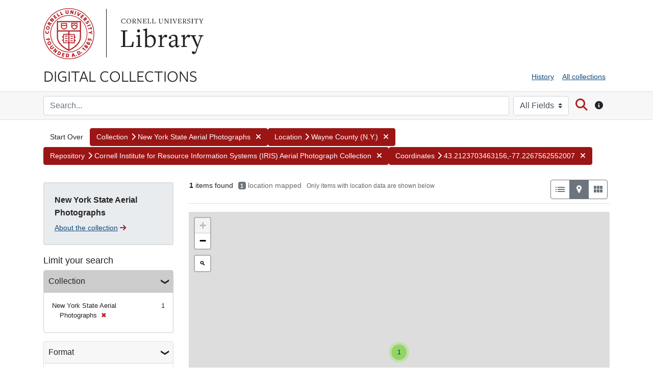

--- FILE ---
content_type: text/html; charset=utf-8
request_url: https://digital.library.cornell.edu/?f%5Bcollection_tesim%5D%5B%5D=New+York+State+Aerial+Photographs&f%5Blocation_facet_tesim%5D%5B%5D=Wayne+County+%28N.Y.%29&f%5Brepository_tesim%5D%5B%5D=Cornell+Institute+for+Resource+Information+Systems+%28IRIS%29+Aerial+Photograph+Collection&f%5Bsubject_tesim%5D%5B%5D=Wayne+County+%28N.Y.%29--Aerial+photographs&f%5Bwhere_ssim%5D%5B%5D=43.2123703463156%2C-77.2267562552007&per_page=100&search_field=all_fields&sort=title_ssi+desc%2C+latest_date_isi+desc&view=maps
body_size: 48987
content:
<!DOCTYPE html>
<html lang="en" class="no-js">
  <head>
      <!-- Google tag (gtag.js) -->
  <script async src="https://www.googletagmanager.com/gtag/js?id=G-95XJCZP8QV"></script>
  <script>
    window.dataLayer = window.dataLayer || [];
    function gtag(){dataLayer.push(arguments);}
    gtag('js', new Date());
    gtag('config', 'G-95XJCZP8QV', {
      'cookie_domain': 'digital.library.cornell.edu'
    });
  </script>

<!-- Matomo -->
<script>
  var _paq = window._paq = window._paq || [];
  /* tracker methods like "setCustomDimension" should be called before "trackPageView" */
  _paq.push(['trackPageView']);
  _paq.push(['enableLinkTracking']);
  (function() {
    var u="//webstats.library.cornell.edu/";
    _paq.push(['setTrackerUrl', u+'matomo.php']);
    _paq.push(['setSiteId', '3']);
    var d=document, g=d.createElement('script'), s=d.getElementsByTagName('script')[0];
    g.async=true; g.src=u+'matomo.js'; s.parentNode.insertBefore(g,s);
  })();
</script>
<!-- End Matomo Code -->

    <meta charset="utf-8">
    <meta content="text/html">

    <!-- Mobile viewport optimization h5bp.com/ad -->
    <meta name="HandheldFriendly" content="True">
    <meta name="viewport" content="width=device-width,initial-scale=1">

    <!-- Internet Explorer use the highest version available -->
    <meta http-equiv="X-UA-Compatible" content="IE=edge">

    <meta name="description" content="Digitized content from the collections of Cornell University Library">


    <!-- Open Graph properties -->
    <meta property="og:title" content="Collection: New York State Aerial Photographs / Location: Wayne County (N.Y.) / Repository: Cornell Institute for Resource Information Systems (IRIS) Aerial Photograph Collection / Coordinates: 43.2123703463156,-77.2267562552007 - Cornell University Library Digital Collections Search Results" />
    <meta property="og:type" content="website" />
    <meta property="og:description" content="Digitized content from the collections of Cornell University Library" />

    <!-- Twitter card -->
    <meta name="twitter:card" content="summary" />
    <meta name="twitter:site" content="@Cornell_Library" />
    <meta name="twitter:title" content="Collection: New York State Aerial Photographs / Location: Wayne County (N.Y.) / Repository: Cornell Institute for Resource Information Systems (IRIS) Aerial Photograph Collection / Coordinates: 43.2123703463156,-77.2267562552007 - Cornell University Library Digital Collections Search Results" />
    <meta name="twitter:creator" content="Cornell University Library" />
    <meta name="twitter:description" content="Digitized content from the collections of Cornell University Library" />
    <meta name="twitter:image" content="http://digital.library.cornell.edu/assets/CU-Insignia-Red-120.jpg" />

    <!-- Mobile IE allows us to activate ClearType technology for smoothing fonts for easy reading -->
    <!--[if IEMobile]>
      <meta http-equiv="cleartype" content="on">
    <![endif]-->

    <title>Collection: New York State Aerial Photographs / Location: Wayne County (N.Y.) / Repository: Cornell Institute for Resource Information Systems (IRIS) Aerial Photograph Collection / Coordinates: 43.2123703463156,-77.2267562552007 - Cornell University Library Digital Collections Search Results</title>

    <link href="https://digital.library.cornell.edu/catalog/opensearch.xml" title="Cornell University Library Digital Collections" type="application/opensearchdescription+xml" rel="search" />
    <link rel="icon" type="image/x-icon" href="/assets/favicon-7697d2d6ee3add3a08b7dcb6d1846f6eb4e4415d2bfa8504307581fea51c9697.png" />
    <link rel="stylesheet" href="https://use.typekit.net/wiq6yer.css">
    <link rel="stylesheet" href="/assets/application-a5df14a1bdec8c8d5e745081dbafdb95c844e7acf39570e2263ce46c713700e9.css" media="all" />
    <script src="/assets/application-7c4737904284529f43837be9d08e765f0e138fb876def5b0863395c97e701807.js"></script>
    <meta name="csrf-param" content="authenticity_token" />
<meta name="csrf-token" content="9d_HBLMY9c5J-SuSRndDQdz3KQwoXUr8tdr_6DSBqgI-DVgXbAW6V5pkPIkVCMPWYpMPCtKZoo-NejsVmtgjvw" />
      <meta name="totalResults" content="1" />
<meta name="startIndex" content="0" />
<meta name="itemsPerPage" content="100" />

  <link rel="alternate" type="application/rss+xml" title="RSS for results" href="/catalog.rss?f%5Bcollection_tesim%5D%5B%5D=New+York+State+Aerial+Photographs&amp;f%5Blocation_facet_tesim%5D%5B%5D=Wayne+County+%28N.Y.%29&amp;f%5Brepository_tesim%5D%5B%5D=Cornell+Institute+for+Resource+Information+Systems+%28IRIS%29+Aerial+Photograph+Collection&amp;f%5Bsubject_tesim%5D%5B%5D=Wayne+County+%28N.Y.%29--Aerial+photographs&amp;f%5Bwhere_ssim%5D%5B%5D=43.2123703463156%2C-77.2267562552007&amp;per_page=100&amp;search_field=all_fields&amp;sort=title_ssi+desc%2C+latest_date_isi+desc&amp;view=maps" />
  <link rel="alternate" type="application/atom+xml" title="Atom for results" href="/catalog.atom?f%5Bcollection_tesim%5D%5B%5D=New+York+State+Aerial+Photographs&amp;f%5Blocation_facet_tesim%5D%5B%5D=Wayne+County+%28N.Y.%29&amp;f%5Brepository_tesim%5D%5B%5D=Cornell+Institute+for+Resource+Information+Systems+%28IRIS%29+Aerial+Photograph+Collection&amp;f%5Bsubject_tesim%5D%5B%5D=Wayne+County+%28N.Y.%29--Aerial+photographs&amp;f%5Bwhere_ssim%5D%5B%5D=43.2123703463156%2C-77.2267562552007&amp;per_page=100&amp;search_field=all_fields&amp;sort=title_ssi+desc%2C+latest_date_isi+desc&amp;view=maps" />
  <link rel="alternate" type="application/json" title="JSON" href="/catalog.json?f%5Bcollection_tesim%5D%5B%5D=New+York+State+Aerial+Photographs&amp;f%5Blocation_facet_tesim%5D%5B%5D=Wayne+County+%28N.Y.%29&amp;f%5Brepository_tesim%5D%5B%5D=Cornell+Institute+for+Resource+Information+Systems+%28IRIS%29+Aerial+Photograph+Collection&amp;f%5Bsubject_tesim%5D%5B%5D=Wayne+County+%28N.Y.%29--Aerial+photographs&amp;f%5Bwhere_ssim%5D%5B%5D=43.2123703463156%2C-77.2267562552007&amp;per_page=100&amp;search_field=all_fields&amp;sort=title_ssi+desc%2C+latest_date_isi+desc&amp;view=maps" />


    <!-- Le HTML5 shim, for IE6-8 support of HTML5 elements -->
    <!--[if lt IE 9]>
      <script src="//html5shim.googlecode.com/svn/trunk/html5.js"></script>
    <![endif]-->

  </head>

  <body class="blacklight-catalog blacklight-catalog-index">



  


  <div class="cornell-identity" role="banner">
    <div id="skiptocontent"><a href="#maincontent" data-turbolinks="false">Skip to main content</a></div>

  <div class="container">
          <div class="cornell-logo d-none d-sm-block">
            <a href="http://www.cornell.edu" class="insignia">Cornell University</a>
            <div class="library-brand">
              <a href="https://library.cornell.edu">Library</a>
            </div>
          </div>
          <div class="d-block d-sm-none">
            <a class="mobile-cornell-logo" href="https://www.cornell.edu">Cornell University</a>
            <a class="library-brand-mobile" href="https://library.cornell.edu">Library</a>
          </div>
      <img alt="Cornell University Library" class="cul-print-logo" src="/assets/CULibraryRed-6ce7950c9d30463ac02e2cd131ddee6cd2e76d9380e7aceaf051fd42f07552ca.jpg" />
  </div>
</div>

  <div id="header-navbar" role="navigation">
    <div class="container">
        <div class="row">
            <div class="col-md-6 site-brand">
                <a class="brand" href="/">Digital Collections</a>
            </div>
            <div class="col-md-6">
                <div class="util-links">
                    <nav class="navbar navbar-expand-md navbar-light" role="navigation">
                      <button class="navbar-toggler navbar-toggler-right" type="button" data-toggle="collapse" data-bs-toggle="collapse" data-target="#user-util-collapse" data-bs-target="#user-util-collapse" aria-controls="user-util-collapse" aria-expanded="false" aria-label="Menu">
                        <span class="navbar-toggler-icon"></span>
                        <span class="toggler-label">Menu</span>
                      </button>
                      <div class="collapse navbar-collapse justify-content-md-end" id="user-util-collapse">
                        <ul class="navbar-nav">
  
    <li class="nav-item"><a class="nav-link" href="/search_history">History</a>
</li>

  <li class="nav-item"><a href="/collections?q=&search_field=all_fields&utf8=%E2%9C%93" class="nav-link" onclick="javascript:_paq.push(['trackEvent', 'Header', 'All collections']);">All collections</a></li>
</ul>

                      </div>
                    </nav>
                  </div>
            </div>
        </div>
    </div>
</div>

    <div class="search-bar" role="search">
        <div class="container">
            <div class="search-box">
                 <form class="search-query-form form-inline clearfix" action="https://digital.library.cornell.edu/" accept-charset="UTF-8" method="get">
    <input type="hidden" name="f[collection_tesim][]" value="New York State Aerial Photographs" autocomplete="off" />
<input type="hidden" name="f[location_facet_tesim][]" value="Wayne County (N.Y.)" autocomplete="off" />
<input type="hidden" name="f[repository_tesim][]" value="Cornell Institute for Resource Information Systems (IRIS) Aerial Photograph Collection" autocomplete="off" />
<input type="hidden" name="f[subject_tesim][]" value="Wayne County (N.Y.)--Aerial photographs" autocomplete="off" />
<input type="hidden" name="f[where_ssim][]" value="43.2123703463156,-77.2267562552007" autocomplete="off" />
<input type="hidden" name="per_page" value="100" autocomplete="off" />
<input type="hidden" name="sort" value="title_ssi desc, latest_date_isi desc" autocomplete="off" />
<input type="hidden" name="view" value="maps" autocomplete="off" />

      <label class="sr-only" for="q">search for</label>
      <input type="text" name="q" id="q" placeholder="Search..." class="search_q q form-control col mr-sm-2" />
        <div class="col-auto my-1">
          <label class="mr-sm-2 sr-only" for="search_field">Search in</label>
          <select name="search_field" id="search_field" title="Targeted search options" class="search_field custom-select mr-sm-2"><option selected="selected" value="all_fields">All Fields</option>
<option value="title">Title</option>
<option value="author">Author</option>
<option value="subject">Subject</option></select>
          <span class="sr-only">for</span>
        </div>

      <button type="submit" class="btn btn-search" id="search">
        <span class="submit-search-text sr-only">Search</span>
        <span class="fa fa-search" aria-hidden="true"></span>
      </button>
      <button type="button" class="btn d-none d-sm-block" data-toggle="tooltip" data-placement="bottom" title="Search all fields or by title, author, or subject. Use quotes for phrase searching.">
        <span class="fa fa-circle-info" aria-hidden="true"></span>
        <span class="sr-only">Search tip</span>
      </button>

</form>

            </div>
        </div>
    </div>

  <div id="blacklight-modal" class="modal fade" tabindex="-1" role="dialog" aria-hidden="true" data-turbo="false">
  <div class="modal-dialog modal-lg" role="document">
    <div class="modal-content">
    </div>
  </div>
</div>




  <div id="main-container" role="main" aria-label="Digital Collections content">

    <div class="container" id="maincontent">
          <div id="appliedParams" class="clearfix constraints-container">
    <h2 class="sr-only visually-hidden">Search Constraints</h2>

  <a class="catalog_startOverLink btn" id="startOverLink" title="Digital Collections home" href="/?view=maps">Start Over</a>

    <span class="constraints-label sr-only visually-hidden">You searched for:</span>
    

      <a href="/?f%5Blocation_facet_tesim%5D%5B%5D=Wayne+County+%28N.Y.%29&amp;f%5Brepository_tesim%5D%5B%5D=Cornell+Institute+for+Resource+Information+Systems+%28IRIS%29+Aerial+Photograph+Collection&amp;f%5Bsubject_tesim%5D%5B%5D=Wayne+County+%28N.Y.%29--Aerial+photographs&amp;f%5Bwhere_ssim%5D%5B%5D=43.2123703463156%2C-77.2267562552007&amp;per_page=100&amp;search_field=all_fields&amp;sort=title_ssi+desc%2C+latest_date_isi+desc&amp;view=maps" class="btn btn-constraint" title="Remove" role="button">
      <span class="filter-label">Collection</span><span class="fa fa-chevron-right" aria-hidden="true"></span>

      <span class="filter-value">New York State Aerial Photographs</span>
    <span class="fa fa-times fa-inverse" aria-hidden="true"></span>
  </a>

  <a href="/?f%5Bcollection_tesim%5D%5B%5D=New+York+State+Aerial+Photographs&amp;f%5Brepository_tesim%5D%5B%5D=Cornell+Institute+for+Resource+Information+Systems+%28IRIS%29+Aerial+Photograph+Collection&amp;f%5Bsubject_tesim%5D%5B%5D=Wayne+County+%28N.Y.%29--Aerial+photographs&amp;f%5Bwhere_ssim%5D%5B%5D=43.2123703463156%2C-77.2267562552007&amp;per_page=100&amp;search_field=all_fields&amp;sort=title_ssi+desc%2C+latest_date_isi+desc&amp;view=maps" class="btn btn-constraint" title="Remove" role="button">
      <span class="filter-label">Location</span><span class="fa fa-chevron-right" aria-hidden="true"></span>

      <span class="filter-value">Wayne County (N.Y.)</span>
    <span class="fa fa-times fa-inverse" aria-hidden="true"></span>
  </a>

  <a href="/?f%5Bcollection_tesim%5D%5B%5D=New+York+State+Aerial+Photographs&amp;f%5Blocation_facet_tesim%5D%5B%5D=Wayne+County+%28N.Y.%29&amp;f%5Bsubject_tesim%5D%5B%5D=Wayne+County+%28N.Y.%29--Aerial+photographs&amp;f%5Bwhere_ssim%5D%5B%5D=43.2123703463156%2C-77.2267562552007&amp;per_page=100&amp;search_field=all_fields&amp;sort=title_ssi+desc%2C+latest_date_isi+desc&amp;view=maps" class="btn btn-constraint" title="Remove" role="button">
      <span class="filter-label">Repository</span><span class="fa fa-chevron-right" aria-hidden="true"></span>

      <span class="filter-value">Cornell Institute for Resource Information Systems (IRIS) Aerial Photograph Collection</span>
    <span class="fa fa-times fa-inverse" aria-hidden="true"></span>
  </a>

  <a href="/?f%5Bcollection_tesim%5D%5B%5D=New+York+State+Aerial+Photographs&amp;f%5Blocation_facet_tesim%5D%5B%5D=Wayne+County+%28N.Y.%29&amp;f%5Brepository_tesim%5D%5B%5D=Cornell+Institute+for+Resource+Information+Systems+%28IRIS%29+Aerial+Photograph+Collection&amp;f%5Bsubject_tesim%5D%5B%5D=Wayne+County+%28N.Y.%29--Aerial+photographs&amp;per_page=100&amp;search_field=all_fields&amp;sort=title_ssi+desc%2C+latest_date_isi+desc&amp;view=maps" class="btn btn-constraint" title="Remove" role="button">
      <span class="filter-label">Coordinates</span><span class="fa fa-chevron-right" aria-hidden="true"></span>

      <span class="filter-value">43.2123703463156,-77.2267562552007</span>
    <span class="fa fa-times fa-inverse" aria-hidden="true"></span>
  </a>



</div>

      <div class="sr-only application-heading">Cornell University Library Digital Collections</div>
      <div class="row">
  <div class="col-md-12">
    <div id="main-flashes" class="">
      <div class="flash_messages">
    
    
    
    
</div>

    </div>
  </div>
</div>

      	<div class="row">
		<div id="sidebar" class="page-sidebar col-lg-3">
		        
<div class="card card-collection card-collection">
    <div class="card-body">
        <h2 class="card-title">New York State Aerial Photographs</h2>
        <a href="/collections/aerialny">About the collection<span class="fa fa-arrow-right" aria-hidden="true"></span></a>
    </div>
</div>

		  	  <div id="facets" class="facets sidenav facets-toggleable-md">
  <div class="facets-header">
    <h2 class="facets-heading">Limit your search</h2>

    <button class="navbar-toggler navbar-toggler-right" type="button" data-toggle="collapse" data-target="#facet-panel-collapse" data-bs-toggle="collapse" data-bs-target="#facet-panel-collapse" aria-controls="facet-panel-collapse" aria-expanded="false" aria-label="Toggle facets">
      <span class="navbar-toggler-icon"></span>
</button>  </div>

  <div id="facet-panel-collapse" class="facets-collapse collapse">
      <div class="card facet-limit blacklight-collection_tesim facet-limit-active">
  <h3 class="card-header p-0 facet-field-heading" id="facet-collection_tesim-header">
    <button
      type="button"
      class="btn w-100 d-block btn-block p-2 text-start text-left collapse-toggle "
      data-toggle="collapse"
      data-bs-toggle="collapse"
      data-target="#facet-collection_tesim"
      data-bs-target="#facet-collection_tesim"
      aria-expanded="true"
      arial-controls="facet-collection_tesim"
    >
          Collection

    </button>
  </h3>
  <div id="facet-collection_tesim" role="region" aria-labelledby="facet-collection_tesim-header" class="panel-collapse facet-content collapse show">
    <div class="card-body">
              
    <ul class="facet-values list-unstyled">
      <li><span class="facet-label"><span class="selected">New York State Aerial Photographs</span><a class="remove" rel="nofollow" href="/?f%5Blocation_facet_tesim%5D%5B%5D=Wayne+County+%28N.Y.%29&amp;f%5Brepository_tesim%5D%5B%5D=Cornell+Institute+for+Resource+Information+Systems+%28IRIS%29+Aerial+Photograph+Collection&amp;f%5Bsubject_tesim%5D%5B%5D=Wayne+County+%28N.Y.%29--Aerial+photographs&amp;f%5Bwhere_ssim%5D%5B%5D=43.2123703463156%2C-77.2267562552007&amp;per_page=100&amp;search_field=all_fields&amp;sort=title_ssi+desc%2C+latest_date_isi+desc&amp;view=maps"><span class="remove-icon" aria-hidden="true">✖</span><span class="sr-only visually-hidden">[remove]</span></a></span><span class="selected facet-count">1</span></li>
    </ul>




    </div>
  </div>
</div>

<div class="card facet-limit blacklight-format_tesim ">
  <h3 class="card-header p-0 facet-field-heading" id="facet-format_tesim-header">
    <button
      type="button"
      class="btn w-100 d-block btn-block p-2 text-start text-left collapse-toggle "
      data-toggle="collapse"
      data-bs-toggle="collapse"
      data-target="#facet-format_tesim"
      data-bs-target="#facet-format_tesim"
      aria-expanded="true"
      arial-controls="facet-format_tesim"
    >
          Format

    </button>
  </h3>
  <div id="facet-format_tesim" role="region" aria-labelledby="facet-format_tesim-header" class="panel-collapse facet-content collapse show">
    <div class="card-body">
              
    <ul class="facet-values list-unstyled">
      <li><span class="facet-label"><a class="facet-select" rel="nofollow" href="/?f%5Bcollection_tesim%5D%5B%5D=New+York+State+Aerial+Photographs&amp;f%5Bformat_tesim%5D%5B%5D=Image&amp;f%5Blocation_facet_tesim%5D%5B%5D=Wayne+County+%28N.Y.%29&amp;f%5Brepository_tesim%5D%5B%5D=Cornell+Institute+for+Resource+Information+Systems+%28IRIS%29+Aerial+Photograph+Collection&amp;f%5Bsubject_tesim%5D%5B%5D=Wayne+County+%28N.Y.%29--Aerial+photographs&amp;f%5Bwhere_ssim%5D%5B%5D=43.2123703463156%2C-77.2267562552007&amp;per_page=100&amp;search_field=all_fields&amp;sort=title_ssi+desc%2C+latest_date_isi+desc&amp;view=maps">Image</a></span><span class="facet-count">1</span></li>
    </ul>




    </div>
  </div>
</div>

<div class="card facet-limit blacklight-latest_date_isi ">
  <h3 class="card-header p-0 facet-field-heading" id="facet-latest_date_isi-header">
    <button
      type="button"
      class="btn w-100 d-block btn-block p-2 text-start text-left collapse-toggle collapsed"
      data-toggle="collapse"
      data-bs-toggle="collapse"
      data-target="#facet-latest_date_isi"
      data-bs-target="#facet-latest_date_isi"
      aria-expanded="false"
      arial-controls="facet-latest_date_isi"
    >
          Date Range

    </button>
  </h3>
  <div id="facet-latest_date_isi" role="region" aria-labelledby="facet-latest_date_isi-header" class="panel-collapse facet-content collapse ">
    <div class="card-body">
          <div class="limit_content range_limit latest_date_isi-config blrl-plot-config">

      <!-- no results profile if missing is selected -->
        <!-- you can hide this if you want, but it has to be on page if you want
             JS slider and calculated facets to show up, JS sniffs it. -->
        <div class="profile">

              <div class="distribution subsection chart_js">
                <!-- if  we already fetched segments from solr, display them
                     here. Otherwise, display a link to fetch them, which JS
                     will AJAX fetch.  -->
                  <ul class="facet-values list-unstyled ">
  <li><span class="facet-label"><a class="facet-select" rel="nofollow" href="/?f%5Bcollection_tesim%5D%5B%5D=New+York+State+Aerial+Photographs&amp;f%5Blocation_facet_tesim%5D%5B%5D=Wayne+County+%28N.Y.%29&amp;f%5Brepository_tesim%5D%5B%5D=Cornell+Institute+for+Resource+Information+Systems+%28IRIS%29+Aerial+Photograph+Collection&amp;f%5Bsubject_tesim%5D%5B%5D=Wayne+County+%28N.Y.%29--Aerial+photographs&amp;f%5Bwhere_ssim%5D%5B%5D=43.2123703463156%2C-77.2267562552007&amp;per_page=100&amp;range%5Blatest_date_isi%5D%5Bbegin%5D=1100&amp;range%5Blatest_date_isi%5D%5Bend%5D=1199&amp;search_field=all_fields&amp;sort=title_ssi+desc%2C+latest_date_isi+desc&amp;view=maps"><span class="from" data-blrl-begin="1100">1100</span> to <span class="to" data-blrl-end="1199">1199</span></a></span><span class="facet-count">0</span></li><li><span class="facet-label"><a class="facet-select" rel="nofollow" href="/?f%5Bcollection_tesim%5D%5B%5D=New+York+State+Aerial+Photographs&amp;f%5Blocation_facet_tesim%5D%5B%5D=Wayne+County+%28N.Y.%29&amp;f%5Brepository_tesim%5D%5B%5D=Cornell+Institute+for+Resource+Information+Systems+%28IRIS%29+Aerial+Photograph+Collection&amp;f%5Bsubject_tesim%5D%5B%5D=Wayne+County+%28N.Y.%29--Aerial+photographs&amp;f%5Bwhere_ssim%5D%5B%5D=43.2123703463156%2C-77.2267562552007&amp;per_page=100&amp;range%5Blatest_date_isi%5D%5Bbegin%5D=1200&amp;range%5Blatest_date_isi%5D%5Bend%5D=1399&amp;search_field=all_fields&amp;sort=title_ssi+desc%2C+latest_date_isi+desc&amp;view=maps"><span class="from" data-blrl-begin="1200">1200</span> to <span class="to" data-blrl-end="1399">1399</span></a></span><span class="facet-count">0</span></li><li><span class="facet-label"><a class="facet-select" rel="nofollow" href="/?f%5Bcollection_tesim%5D%5B%5D=New+York+State+Aerial+Photographs&amp;f%5Blocation_facet_tesim%5D%5B%5D=Wayne+County+%28N.Y.%29&amp;f%5Brepository_tesim%5D%5B%5D=Cornell+Institute+for+Resource+Information+Systems+%28IRIS%29+Aerial+Photograph+Collection&amp;f%5Bsubject_tesim%5D%5B%5D=Wayne+County+%28N.Y.%29--Aerial+photographs&amp;f%5Bwhere_ssim%5D%5B%5D=43.2123703463156%2C-77.2267562552007&amp;per_page=100&amp;range%5Blatest_date_isi%5D%5Bbegin%5D=1400&amp;range%5Blatest_date_isi%5D%5Bend%5D=1599&amp;search_field=all_fields&amp;sort=title_ssi+desc%2C+latest_date_isi+desc&amp;view=maps"><span class="from" data-blrl-begin="1400">1400</span> to <span class="to" data-blrl-end="1599">1599</span></a></span><span class="facet-count">0</span></li><li><span class="facet-label"><a class="facet-select" rel="nofollow" href="/?f%5Bcollection_tesim%5D%5B%5D=New+York+State+Aerial+Photographs&amp;f%5Blocation_facet_tesim%5D%5B%5D=Wayne+County+%28N.Y.%29&amp;f%5Brepository_tesim%5D%5B%5D=Cornell+Institute+for+Resource+Information+Systems+%28IRIS%29+Aerial+Photograph+Collection&amp;f%5Bsubject_tesim%5D%5B%5D=Wayne+County+%28N.Y.%29--Aerial+photographs&amp;f%5Bwhere_ssim%5D%5B%5D=43.2123703463156%2C-77.2267562552007&amp;per_page=100&amp;range%5Blatest_date_isi%5D%5Bbegin%5D=1600&amp;range%5Blatest_date_isi%5D%5Bend%5D=1799&amp;search_field=all_fields&amp;sort=title_ssi+desc%2C+latest_date_isi+desc&amp;view=maps"><span class="from" data-blrl-begin="1600">1600</span> to <span class="to" data-blrl-end="1799">1799</span></a></span><span class="facet-count">0</span></li><li><span class="facet-label"><a class="facet-select" rel="nofollow" href="/?f%5Bcollection_tesim%5D%5B%5D=New+York+State+Aerial+Photographs&amp;f%5Blocation_facet_tesim%5D%5B%5D=Wayne+County+%28N.Y.%29&amp;f%5Brepository_tesim%5D%5B%5D=Cornell+Institute+for+Resource+Information+Systems+%28IRIS%29+Aerial+Photograph+Collection&amp;f%5Bsubject_tesim%5D%5B%5D=Wayne+County+%28N.Y.%29--Aerial+photographs&amp;f%5Bwhere_ssim%5D%5B%5D=43.2123703463156%2C-77.2267562552007&amp;per_page=100&amp;range%5Blatest_date_isi%5D%5Bbegin%5D=1800&amp;range%5Blatest_date_isi%5D%5Bend%5D=1999&amp;search_field=all_fields&amp;sort=title_ssi+desc%2C+latest_date_isi+desc&amp;view=maps"><span class="from" data-blrl-begin="1800">1800</span> to <span class="to" data-blrl-end="1999">1999</span></a></span><span class="facet-count">1</span></li><li><span class="facet-label"><a class="facet-select" rel="nofollow" href="/?f%5Bcollection_tesim%5D%5B%5D=New+York+State+Aerial+Photographs&amp;f%5Blocation_facet_tesim%5D%5B%5D=Wayne+County+%28N.Y.%29&amp;f%5Brepository_tesim%5D%5B%5D=Cornell+Institute+for+Resource+Information+Systems+%28IRIS%29+Aerial+Photograph+Collection&amp;f%5Bsubject_tesim%5D%5B%5D=Wayne+County+%28N.Y.%29--Aerial+photographs&amp;f%5Bwhere_ssim%5D%5B%5D=43.2123703463156%2C-77.2267562552007&amp;per_page=100&amp;range%5Blatest_date_isi%5D%5Bbegin%5D=2000&amp;range%5Blatest_date_isi%5D%5Bend%5D=2028&amp;search_field=all_fields&amp;sort=title_ssi+desc%2C+latest_date_isi+desc&amp;view=maps"><span class="from" data-blrl-begin="2000">2000</span> to <span class="to" data-blrl-end="2028">2028</span></a></span><span class="facet-count">0</span></li>
</ul>

              </div>
            <p class="range subsection slider_js">
              Current results range from <span class="min">1938</span> to <span class="max">1938</span>
            </p>
        </div>

        <form class="range_limit subsection form-inline range_latest_date_isi d-flex justify-content-center" action="https://digital.library.cornell.edu/" accept-charset="UTF-8" method="get">
  <input type="hidden" name="f[collection_tesim][]" value="New York State Aerial Photographs" autocomplete="off" />
<input type="hidden" name="f[location_facet_tesim][]" value="Wayne County (N.Y.)" autocomplete="off" />
<input type="hidden" name="f[repository_tesim][]" value="Cornell Institute for Resource Information Systems (IRIS) Aerial Photograph Collection" autocomplete="off" />
<input type="hidden" name="f[subject_tesim][]" value="Wayne County (N.Y.)--Aerial photographs" autocomplete="off" />
<input type="hidden" name="f[where_ssim][]" value="43.2123703463156,-77.2267562552007" autocomplete="off" />
<input type="hidden" name="per_page" value="100" autocomplete="off" />
<input type="hidden" name="search_field" value="all_fields" autocomplete="off" />
<input type="hidden" name="sort" value="title_ssi desc, latest_date_isi desc" autocomplete="off" />
<input type="hidden" name="view" value="maps" autocomplete="off" />

  <div class="input-group input-group-sm mb-3 flex-nowrap range-limit-input-group">
    <input type="number" name="range[latest_date_isi][begin]" id="range_latest_date_isi_begin" maxlength="4" class="form-control text-center range_begin" /><label class="sr-only visually-hidden" for="range_latest_date_isi_begin">Date Range range begin</label>
    <input type="number" name="range[latest_date_isi][end]" id="range_latest_date_isi_end" maxlength="4" class="form-control text-center range_end" /><label class="sr-only visually-hidden" for="range_latest_date_isi_end">Date Range range end</label>
    <div class="input-group-append visually-hidden">
      <input type="submit" value="Enter" class="submit btn btn-secondary" data-disable-with="Enter" />
    </div>
    <input type="submit" value="Enter" class="submit btn btn-secondary sr-only" aria-hidden="true" data-disable-with="Enter" />
  </div>
</form>

        <div class="more_facets"><a data-blacklight-modal="trigger" href="/catalog/facet/latest_date_isi?f%5Bcollection_tesim%5D%5B%5D=New+York+State+Aerial+Photographs&amp;f%5Blocation_facet_tesim%5D%5B%5D=Wayne+County+%28N.Y.%29&amp;f%5Brepository_tesim%5D%5B%5D=Cornell+Institute+for+Resource+Information+Systems+%28IRIS%29+Aerial+Photograph+Collection&amp;f%5Bsubject_tesim%5D%5B%5D=Wayne+County+%28N.Y.%29--Aerial+photographs&amp;f%5Bwhere_ssim%5D%5B%5D=43.2123703463156%2C-77.2267562552007&amp;per_page=100&amp;search_field=all_fields&amp;sort=title_ssi+desc%2C+latest_date_isi+desc&amp;view=maps">View larger »</a></div>

    </div>


    </div>
  </div>
</div>

<div class="card facet-limit blacklight-type_tesim ">
  <h3 class="card-header p-0 facet-field-heading" id="facet-type_tesim-header">
    <button
      type="button"
      class="btn w-100 d-block btn-block p-2 text-start text-left collapse-toggle collapsed"
      data-toggle="collapse"
      data-bs-toggle="collapse"
      data-target="#facet-type_tesim"
      data-bs-target="#facet-type_tesim"
      aria-expanded="false"
      arial-controls="facet-type_tesim"
    >
          Work Type

    </button>
  </h3>
  <div id="facet-type_tesim" role="region" aria-labelledby="facet-type_tesim-header" class="panel-collapse facet-content collapse ">
    <div class="card-body">
              
    <ul class="facet-values list-unstyled">
      <li><span class="facet-label"><a class="facet-select" rel="nofollow" href="/?f%5Bcollection_tesim%5D%5B%5D=New+York+State+Aerial+Photographs&amp;f%5Blocation_facet_tesim%5D%5B%5D=Wayne+County+%28N.Y.%29&amp;f%5Brepository_tesim%5D%5B%5D=Cornell+Institute+for+Resource+Information+Systems+%28IRIS%29+Aerial+Photograph+Collection&amp;f%5Bsubject_tesim%5D%5B%5D=Wayne+County+%28N.Y.%29--Aerial+photographs&amp;f%5Btype_tesim%5D%5B%5D=aerial+photographs&amp;f%5Bwhere_ssim%5D%5B%5D=43.2123703463156%2C-77.2267562552007&amp;per_page=100&amp;search_field=all_fields&amp;sort=title_ssi+desc%2C+latest_date_isi+desc&amp;view=maps">aerial photographs</a></span><span class="facet-count">1</span></li>
    </ul>




    </div>
  </div>
</div>

<div class="card facet-limit blacklight-location_facet_tesim facet-limit-active">
  <h3 class="card-header p-0 facet-field-heading" id="facet-location_facet_tesim-header">
    <button
      type="button"
      class="btn w-100 d-block btn-block p-2 text-start text-left collapse-toggle "
      data-toggle="collapse"
      data-bs-toggle="collapse"
      data-target="#facet-location_facet_tesim"
      data-bs-target="#facet-location_facet_tesim"
      aria-expanded="true"
      arial-controls="facet-location_facet_tesim"
    >
          Location

    </button>
  </h3>
  <div id="facet-location_facet_tesim" role="region" aria-labelledby="facet-location_facet_tesim-header" class="panel-collapse facet-content collapse show">
    <div class="card-body">
              
    <ul class="facet-values list-unstyled">
      <li><span class="facet-label"><span class="selected">Wayne County (N.Y.)</span><a class="remove" rel="nofollow" href="/?f%5Bcollection_tesim%5D%5B%5D=New+York+State+Aerial+Photographs&amp;f%5Brepository_tesim%5D%5B%5D=Cornell+Institute+for+Resource+Information+Systems+%28IRIS%29+Aerial+Photograph+Collection&amp;f%5Bsubject_tesim%5D%5B%5D=Wayne+County+%28N.Y.%29--Aerial+photographs&amp;f%5Bwhere_ssim%5D%5B%5D=43.2123703463156%2C-77.2267562552007&amp;per_page=100&amp;search_field=all_fields&amp;sort=title_ssi+desc%2C+latest_date_isi+desc&amp;view=maps"><span class="remove-icon" aria-hidden="true">✖</span><span class="sr-only visually-hidden">[remove]</span></a></span><span class="selected facet-count">1</span></li>
    </ul>




    </div>
  </div>
</div>

<div class="card facet-limit blacklight-subject_all_tesim ">
  <h3 class="card-header p-0 facet-field-heading" id="facet-subject_all_tesim-header">
    <button
      type="button"
      class="btn w-100 d-block btn-block p-2 text-start text-left collapse-toggle collapsed"
      data-toggle="collapse"
      data-bs-toggle="collapse"
      data-target="#facet-subject_all_tesim"
      data-bs-target="#facet-subject_all_tesim"
      aria-expanded="false"
      arial-controls="facet-subject_all_tesim"
    >
          Subject

    </button>
  </h3>
  <div id="facet-subject_all_tesim" role="region" aria-labelledby="facet-subject_all_tesim-header" class="panel-collapse facet-content collapse ">
    <div class="card-body">
              
    <ul class="facet-values list-unstyled">
      <li><span class="facet-label"><a class="facet-select" rel="nofollow" href="/?f%5Bcollection_tesim%5D%5B%5D=New+York+State+Aerial+Photographs&amp;f%5Blocation_facet_tesim%5D%5B%5D=Wayne+County+%28N.Y.%29&amp;f%5Brepository_tesim%5D%5B%5D=Cornell+Institute+for+Resource+Information+Systems+%28IRIS%29+Aerial+Photograph+Collection&amp;f%5Bsubject_all_tesim%5D%5B%5D=Wayne+County+%28N.Y.%29--Aerial+photographs&amp;f%5Bsubject_tesim%5D%5B%5D=Wayne+County+%28N.Y.%29--Aerial+photographs&amp;f%5Bwhere_ssim%5D%5B%5D=43.2123703463156%2C-77.2267562552007&amp;per_page=100&amp;search_field=all_fields&amp;sort=title_ssi+desc%2C+latest_date_isi+desc&amp;view=maps">Wayne County (N.Y.)--Aerial photographs</a></span><span class="facet-count">1</span></li>
    </ul>




    </div>
  </div>
</div>

<div class="card facet-limit blacklight-mat_tech_tesim ">
  <h3 class="card-header p-0 facet-field-heading" id="facet-mat_tech_tesim-header">
    <button
      type="button"
      class="btn w-100 d-block btn-block p-2 text-start text-left collapse-toggle collapsed"
      data-toggle="collapse"
      data-bs-toggle="collapse"
      data-target="#facet-mat_tech_tesim"
      data-bs-target="#facet-mat_tech_tesim"
      aria-expanded="false"
      arial-controls="facet-mat_tech_tesim"
    >
          Materials/Techniques

    </button>
  </h3>
  <div id="facet-mat_tech_tesim" role="region" aria-labelledby="facet-mat_tech_tesim-header" class="panel-collapse facet-content collapse ">
    <div class="card-body">
              
    <ul class="facet-values list-unstyled">
      <li><span class="facet-label"><a class="facet-select" rel="nofollow" href="/?f%5Bcollection_tesim%5D%5B%5D=New+York+State+Aerial+Photographs&amp;f%5Blocation_facet_tesim%5D%5B%5D=Wayne+County+%28N.Y.%29&amp;f%5Bmat_tech_tesim%5D%5B%5D=black-and-white+prints+%28photographs%29&amp;f%5Brepository_tesim%5D%5B%5D=Cornell+Institute+for+Resource+Information+Systems+%28IRIS%29+Aerial+Photograph+Collection&amp;f%5Bsubject_tesim%5D%5B%5D=Wayne+County+%28N.Y.%29--Aerial+photographs&amp;f%5Bwhere_ssim%5D%5B%5D=43.2123703463156%2C-77.2267562552007&amp;per_page=100&amp;search_field=all_fields&amp;sort=title_ssi+desc%2C+latest_date_isi+desc&amp;view=maps">black-and-white prints (photographs)</a></span><span class="facet-count">1</span></li>
    </ul>




    </div>
  </div>
</div>

<div class="card facet-limit blacklight-repository_tesim facet-limit-active">
  <h3 class="card-header p-0 facet-field-heading" id="facet-repository_tesim-header">
    <button
      type="button"
      class="btn w-100 d-block btn-block p-2 text-start text-left collapse-toggle "
      data-toggle="collapse"
      data-bs-toggle="collapse"
      data-target="#facet-repository_tesim"
      data-bs-target="#facet-repository_tesim"
      aria-expanded="true"
      arial-controls="facet-repository_tesim"
    >
          Repository

    </button>
  </h3>
  <div id="facet-repository_tesim" role="region" aria-labelledby="facet-repository_tesim-header" class="panel-collapse facet-content collapse show">
    <div class="card-body">
              
    <ul class="facet-values list-unstyled">
      <li><span class="facet-label"><span class="selected">Cornell Institute for Resource Information Systems (IRIS) Aerial Photograph Collection</span><a class="remove" rel="nofollow" href="/?f%5Bcollection_tesim%5D%5B%5D=New+York+State+Aerial+Photographs&amp;f%5Blocation_facet_tesim%5D%5B%5D=Wayne+County+%28N.Y.%29&amp;f%5Bsubject_tesim%5D%5B%5D=Wayne+County+%28N.Y.%29--Aerial+photographs&amp;f%5Bwhere_ssim%5D%5B%5D=43.2123703463156%2C-77.2267562552007&amp;per_page=100&amp;search_field=all_fields&amp;sort=title_ssi+desc%2C+latest_date_isi+desc&amp;view=maps"><span class="remove-icon" aria-hidden="true">✖</span><span class="sr-only visually-hidden">[remove]</span></a></span><span class="selected facet-count">1</span></li>
    </ul>




    </div>
  </div>
</div>

</div></div>


		</div>
		<div id="content" class="col-lg-9">
			<div id="searchresults">
		   		




<div id="sortAndPerPage" class="sort-pagination d-md-flex justify-content-between" role="navigation" aria-label="Results navigation">
  <section class="pagination">
      <div class="page-links">
      <span class="page-entries">
        <strong>1</strong> entry found
      </span>
    </div> 

</section>

  <div class="search-widgets">
        <div id="sort-dropdown" class="btn-group sort-dropdown">
  <button name="button" type="submit" class="btn btn-outline-secondary dropdown-toggle" aria-expanded="false" data-toggle="dropdown" data-bs-toggle="dropdown">Sort<span class="d-none d-sm-inline"> by relevance</span><span class="caret"></span></button>

  <div class="dropdown-menu" role="menu">
      <a class="dropdown-item active" role="menuitem" aria-current="page" href="/?f%5Bcollection_tesim%5D%5B%5D=New+York+State+Aerial+Photographs&amp;f%5Blocation_facet_tesim%5D%5B%5D=Wayne+County+%28N.Y.%29&amp;f%5Brepository_tesim%5D%5B%5D=Cornell+Institute+for+Resource+Information+Systems+%28IRIS%29+Aerial+Photograph+Collection&amp;f%5Bsubject_tesim%5D%5B%5D=Wayne+County+%28N.Y.%29--Aerial+photographs&amp;f%5Bwhere_ssim%5D%5B%5D=43.2123703463156%2C-77.2267562552007&amp;per_page=100&amp;search_field=all_fields&amp;sort=collection_sequence_isi+asc%2C+identifier_blaschka_isi+asc%2C+score+desc%2C+latest_date_isi+asc&amp;view=maps">relevance</a>
      <a class="dropdown-item " role="menuitem" href="/?f%5Bcollection_tesim%5D%5B%5D=New+York+State+Aerial+Photographs&amp;f%5Blocation_facet_tesim%5D%5B%5D=Wayne+County+%28N.Y.%29&amp;f%5Brepository_tesim%5D%5B%5D=Cornell+Institute+for+Resource+Information+Systems+%28IRIS%29+Aerial+Photograph+Collection&amp;f%5Bsubject_tesim%5D%5B%5D=Wayne+County+%28N.Y.%29--Aerial+photographs&amp;f%5Bwhere_ssim%5D%5B%5D=43.2123703463156%2C-77.2267562552007&amp;per_page=100&amp;search_field=all_fields&amp;sort=sort_date_dtsi_ml+desc%2C+latest_date_isi+desc%2C+title_ssi+asc&amp;view=maps">year (descending)</a>
      <a class="dropdown-item " role="menuitem" href="/?f%5Bcollection_tesim%5D%5B%5D=New+York+State+Aerial+Photographs&amp;f%5Blocation_facet_tesim%5D%5B%5D=Wayne+County+%28N.Y.%29&amp;f%5Brepository_tesim%5D%5B%5D=Cornell+Institute+for+Resource+Information+Systems+%28IRIS%29+Aerial+Photograph+Collection&amp;f%5Bsubject_tesim%5D%5B%5D=Wayne+County+%28N.Y.%29--Aerial+photographs&amp;f%5Bwhere_ssim%5D%5B%5D=43.2123703463156%2C-77.2267562552007&amp;per_page=100&amp;search_field=all_fields&amp;sort=sort_date_dtsi_ml+asc%2C+latest_date_isi+asc%2C+title_ssi+asc&amp;view=maps">year (ascending)</a>
      <a class="dropdown-item " role="menuitem" href="/?f%5Bcollection_tesim%5D%5B%5D=New+York+State+Aerial+Photographs&amp;f%5Blocation_facet_tesim%5D%5B%5D=Wayne+County+%28N.Y.%29&amp;f%5Brepository_tesim%5D%5B%5D=Cornell+Institute+for+Resource+Information+Systems+%28IRIS%29+Aerial+Photograph+Collection&amp;f%5Bsubject_tesim%5D%5B%5D=Wayne+County+%28N.Y.%29--Aerial+photographs&amp;f%5Bwhere_ssim%5D%5B%5D=43.2123703463156%2C-77.2267562552007&amp;per_page=100&amp;search_field=all_fields&amp;sort=title_alpha_only_sort+asc%2C+title_ssi+asc%2Clatest_date_isi+asc&amp;view=maps">title (a to z)</a>
      <a class="dropdown-item " role="menuitem" href="/?f%5Bcollection_tesim%5D%5B%5D=New+York+State+Aerial+Photographs&amp;f%5Blocation_facet_tesim%5D%5B%5D=Wayne+County+%28N.Y.%29&amp;f%5Brepository_tesim%5D%5B%5D=Cornell+Institute+for+Resource+Information+Systems+%28IRIS%29+Aerial+Photograph+Collection&amp;f%5Bsubject_tesim%5D%5B%5D=Wayne+County+%28N.Y.%29--Aerial+photographs&amp;f%5Bwhere_ssim%5D%5B%5D=43.2123703463156%2C-77.2267562552007&amp;per_page=100&amp;search_field=all_fields&amp;sort=title_alpha_only_sort+desc%2C+title_ssi+desc%2C+latest_date_isi+desc&amp;view=maps">title (z to a)</a>
      <a class="dropdown-item " role="menuitem" href="/?f%5Bcollection_tesim%5D%5B%5D=New+York+State+Aerial+Photographs&amp;f%5Blocation_facet_tesim%5D%5B%5D=Wayne+County+%28N.Y.%29&amp;f%5Brepository_tesim%5D%5B%5D=Cornell+Institute+for+Resource+Information+Systems+%28IRIS%29+Aerial+Photograph+Collection&amp;f%5Bsubject_tesim%5D%5B%5D=Wayne+County+%28N.Y.%29--Aerial+photographs&amp;f%5Bwhere_ssim%5D%5B%5D=43.2123703463156%2C-77.2267562552007&amp;per_page=100&amp;search_field=all_fields&amp;sort=creator_ssi+asc%2C+sort_date_dtsi_ml+asc%2C+latest_date_isi+asc&amp;view=maps">author (a to z)</a>
  </div>
</div>



      <span class="sr-only visually-hidden">Number of results to display per page</span>
<div id="per_page-dropdown" class="btn-group per_page-dropdown">
  <button name="button" type="submit" class="btn btn-outline-secondary dropdown-toggle" aria-expanded="false" data-toggle="dropdown" data-bs-toggle="dropdown">100<span class="sr-only visually-hidden"> per page</span><span class="d-none d-sm-inline"> per page</span><span class="caret"></span></button>

  <div class="dropdown-menu" role="menu">
      <a class="dropdown-item " role="menuitem" href="/?f%5Bcollection_tesim%5D%5B%5D=New+York+State+Aerial+Photographs&amp;f%5Blocation_facet_tesim%5D%5B%5D=Wayne+County+%28N.Y.%29&amp;f%5Brepository_tesim%5D%5B%5D=Cornell+Institute+for+Resource+Information+Systems+%28IRIS%29+Aerial+Photograph+Collection&amp;f%5Bsubject_tesim%5D%5B%5D=Wayne+County+%28N.Y.%29--Aerial+photographs&amp;f%5Bwhere_ssim%5D%5B%5D=43.2123703463156%2C-77.2267562552007&amp;per_page=12&amp;search_field=all_fields&amp;sort=title_ssi+desc%2C+latest_date_isi+desc&amp;view=maps">12<span class="sr-only visually-hidden"> per page</span></a>
      <a class="dropdown-item " role="menuitem" href="/?f%5Bcollection_tesim%5D%5B%5D=New+York+State+Aerial+Photographs&amp;f%5Blocation_facet_tesim%5D%5B%5D=Wayne+County+%28N.Y.%29&amp;f%5Brepository_tesim%5D%5B%5D=Cornell+Institute+for+Resource+Information+Systems+%28IRIS%29+Aerial+Photograph+Collection&amp;f%5Bsubject_tesim%5D%5B%5D=Wayne+County+%28N.Y.%29--Aerial+photographs&amp;f%5Bwhere_ssim%5D%5B%5D=43.2123703463156%2C-77.2267562552007&amp;per_page=24&amp;search_field=all_fields&amp;sort=title_ssi+desc%2C+latest_date_isi+desc&amp;view=maps">24<span class="sr-only visually-hidden"> per page</span></a>
      <a class="dropdown-item " role="menuitem" href="/?f%5Bcollection_tesim%5D%5B%5D=New+York+State+Aerial+Photographs&amp;f%5Blocation_facet_tesim%5D%5B%5D=Wayne+County+%28N.Y.%29&amp;f%5Brepository_tesim%5D%5B%5D=Cornell+Institute+for+Resource+Information+Systems+%28IRIS%29+Aerial+Photograph+Collection&amp;f%5Bsubject_tesim%5D%5B%5D=Wayne+County+%28N.Y.%29--Aerial+photographs&amp;f%5Bwhere_ssim%5D%5B%5D=43.2123703463156%2C-77.2267562552007&amp;per_page=48&amp;search_field=all_fields&amp;sort=title_ssi+desc%2C+latest_date_isi+desc&amp;view=maps">48<span class="sr-only visually-hidden"> per page</span></a>
      <a class="dropdown-item active" role="menuitem" aria-current="page" href="/?f%5Bcollection_tesim%5D%5B%5D=New+York+State+Aerial+Photographs&amp;f%5Blocation_facet_tesim%5D%5B%5D=Wayne+County+%28N.Y.%29&amp;f%5Brepository_tesim%5D%5B%5D=Cornell+Institute+for+Resource+Information+Systems+%28IRIS%29+Aerial+Photograph+Collection&amp;f%5Bsubject_tesim%5D%5B%5D=Wayne+County+%28N.Y.%29--Aerial+photographs&amp;f%5Bwhere_ssim%5D%5B%5D=43.2123703463156%2C-77.2267562552007&amp;per_page=100&amp;search_field=all_fields&amp;sort=title_ssi+desc%2C+latest_date_isi+desc&amp;view=maps">100<span class="sr-only visually-hidden"> per page</span></a>
  </div>
</div>



      <div class="view-type">
  <span class="sr-only visually-hidden">View results as: </span>
  <div class="view-type-group btn-group">
      <a title="List" class="btn btn-outline-secondary btn-icon view-type-list " href="/?f%5Bcollection_tesim%5D%5B%5D=New+York+State+Aerial+Photographs&amp;f%5Blocation_facet_tesim%5D%5B%5D=Wayne+County+%28N.Y.%29&amp;f%5Brepository_tesim%5D%5B%5D=Cornell+Institute+for+Resource+Information+Systems+%28IRIS%29+Aerial+Photograph+Collection&amp;f%5Bsubject_tesim%5D%5B%5D=Wayne+County+%28N.Y.%29--Aerial+photographs&amp;f%5Bwhere_ssim%5D%5B%5D=43.2123703463156%2C-77.2267562552007&amp;per_page=100&amp;search_field=all_fields&amp;sort=title_ssi+desc%2C+latest_date_isi+desc&amp;view=list">
  <span class="blacklight-icons blacklight-icon-list"><?xml version="1.0"?>
<svg width="24" height="24" viewBox="0 0 24 24" aria-label="List" role="img">
  <title>List</title>
  <path d="M3 13h2v-2H3v2zm0 4h2v-2H3v2zm0-8h2V7H3v2zm4 4h14v-2H7v2zm0 4h14v-2H7v2zM7 7v2h14V7H7z"/>
  <path d="M0 0h24v24H0z" fill="none"/>
</svg>
</span>
  <span class="caption">List</span>
</a>
      <a title="Map" class="btn btn-outline-secondary btn-icon view-type-maps active" href="/?f%5Bcollection_tesim%5D%5B%5D=New+York+State+Aerial+Photographs&amp;f%5Blocation_facet_tesim%5D%5B%5D=Wayne+County+%28N.Y.%29&amp;f%5Brepository_tesim%5D%5B%5D=Cornell+Institute+for+Resource+Information+Systems+%28IRIS%29+Aerial+Photograph+Collection&amp;f%5Bsubject_tesim%5D%5B%5D=Wayne+County+%28N.Y.%29--Aerial+photographs&amp;f%5Bwhere_ssim%5D%5B%5D=43.2123703463156%2C-77.2267562552007&amp;per_page=100&amp;search_field=all_fields&amp;sort=title_ssi+desc%2C+latest_date_isi+desc&amp;view=maps">
  <span class="blacklight-icons blacklight-icon-maps"><?xml version="1.0"?>
<svg width="24" height="24" viewBox="0 0 24 24" aria-label="Maps" role="img">
  <title>Maps</title>
  <path d="M16,12a5.11,5.11,0,0,0,.8-1.6ZM8,12l-.8-1.6A4.72,4.72,0,0,0,8,12Z"/>
  <path d="M12,4A5,5,0,0,0,7,9a4.71,4.71,0,0,0,.1,1c0,.13.06.26.1.39L8,12l4,8,4-8,.8-1.6L16.9,10A4.71,4.71,0,0,0,17,9,5,5,0,0,0,12,4Zm0,7a2,2,0,1,1,1.73-1A2,2,0,0,1,12,11Z"/>
  <path d="M7.1,10c0,.13.06.26.1.39L7,10Z"/>
  <path d="M17,10l-.19.39L16.9,10Z"/>
</svg>
</span>
  <span class="caption">Map</span>
</a>
      <a title="Gallery" class="btn btn-outline-secondary btn-icon view-type-gallery " href="/?f%5Bcollection_tesim%5D%5B%5D=New+York+State+Aerial+Photographs&amp;f%5Blocation_facet_tesim%5D%5B%5D=Wayne+County+%28N.Y.%29&amp;f%5Brepository_tesim%5D%5B%5D=Cornell+Institute+for+Resource+Information+Systems+%28IRIS%29+Aerial+Photograph+Collection&amp;f%5Bsubject_tesim%5D%5B%5D=Wayne+County+%28N.Y.%29--Aerial+photographs&amp;f%5Bwhere_ssim%5D%5B%5D=43.2123703463156%2C-77.2267562552007&amp;per_page=100&amp;search_field=all_fields&amp;sort=title_ssi+desc%2C+latest_date_isi+desc&amp;view=gallery">
  <span class="blacklight-icons blacklight-icon-gallery"><?xml version="1.0"?>
<svg width="24" height="24" viewBox="0 0 24 24" aria-label="Gallery" role="img">
  <title>Gallery</title>
  <path fill="none" d="M0 0h24v24H0V0z"/>
  <path d="M4 11h5V5H4v6zm0 7h5v-6H4v6zm6 0h5v-6h-5v6zm6 0h5v-6h-5v6zm-6-7h5V5h-5v6zm6-6v6h5V5h-5z"/>
</svg>
</span>
  <span class="caption">Gallery</span>
</a>
  </div>
</div>


</div>
</div>


<h1 class="sr-only visually-hidden">Search Results</h1>

  <div id="documents" class="map">
  <div id="blacklight-index-map" data-maxzoom="18" data-tileurl="https://{s}.tile.openstreetmap.org/{z}/{x}/{y}.png" data-mapattribution="Map data &amp;copy; &lt;a href=&quot;http://openstreetmap.org&quot;&gt;OpenStreetMap&lt;/a&gt; contributors, &lt;a href=&quot;http://creativecommons.org/licenses/by-sa/2.0/&quot;&gt;CC-BY-SA&lt;/a&gt;" data-searchcontrol="true" data-catalogpath="/catalog" data-placenamefield="title_tesim" data-clustercount="hits" data-searchresultsview="list"></div>
<script>
//<![CDATA[
$('#blacklight-index-map').blacklight_leaflet_map({"type":"FeatureCollection","features":[{"type":"Feature","geometry":{"type":"Point","coordinates":[-77.2267562552007,43.2123703463156]},"properties":{"placename":"","id":"ss:201290","thumb":"https://stor.artstor.org/stor/4a2c45c8-f4dc-43ea-b331-1079f42d0425_size1","hits":1,"popup":"\u003ch5 class=\"geo_popup_heading\"\u003e\n  [43.2123703463156, -77.2267562552007]\n  \u003csmall\u003e1 item\u003c/small\u003e\n\u003c/h5\u003e\n\u003ca href=\"/catalog?coordinates=43.2123703463156%2C-77.2267562552007\u0026amp;spatial_search_type=point\u0026amp;view=list\"\u003eView items from this location\u003c/a\u003e"}}]});
//]]>
</script>
</div>




		   	</div>
		</div>
	</div>

    </div>

  </div>

  <footer>
	<div class="container">
		<div class="row">
			<div class="col-lg-9">
				<p><a href="/" aria-label="Digital Collections home page">Home</a> / <a href="/about">About</a> / <a href="http://hdl.handle.net/1813.001/CULCopyright">Guidelines for use</a> / <a href="http://digital.library.cornell.edu/collections">Browse collections</a> / <a href="/contact">Contact</a></p>
				<p><a href="/image-credits">Image credits</a></p>
			</div>
			<div class="col-lg-3 feedback-link">
				<a href="https://cornell.ca1.qualtrics.com/jfe/form/SV_3q6WI0g2QGCjsJE" class="btn btn-dark">Send us feedback</a>
			</div>
		</div>
	</div>
</footer>
<div class="cornell-footer" role="contentinfo">
	<div class="container">
		<div class="row">
			<div class="col-lg-9">
				<p>&copy;2026 <a href="https://library.cornell.edu">Cornell University Library</a> / <a href="http://www.library.cornell.edu/privacy">Privacy</a></p>
			</div>
			<div class="col-lg-3 accessibility-link">
				<p>
					<a href="https://www.library.cornell.edu/web-accessibility">Web accessibility assistance</a>
				</p>
			</div>
		</div>
	</div>
</div>
  </body>
</html>
